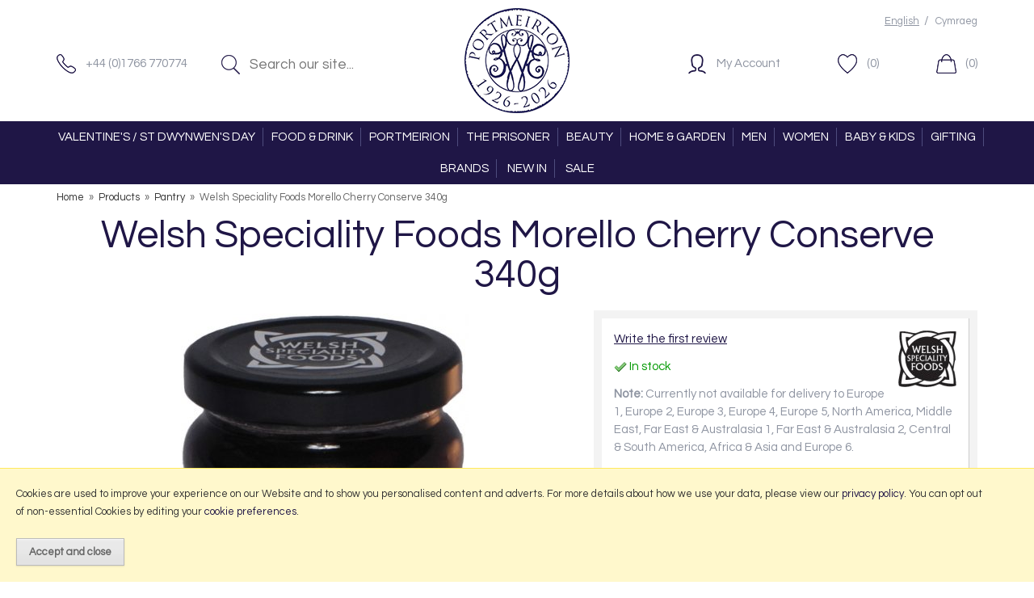

--- FILE ---
content_type: text/html; charset=UTF-8
request_url: https://www.portmeiriononline.co.uk/welsh-speciality-foods-morello-cherry-conserve-340g/p118785
body_size: 9915
content:
<!DOCTYPE html>
<html xmlns="http://www.w3.org/1999/xhtml" lang="en" xml:lang="en">
<head>
<title>Morello Cherry Conserve 340g | Buy Online Here - Portmeirion Online</title><meta name="description" content="Shop our range of sweet Food . Portmeirion Online &amp; Portmeirion Village Shops. Free UK Delivery." /><meta name="keywords" content="morello, cherry, conserve, 340g, cherry, conserve, cherry, jam, breakfast, jam, breakfast, welsh, speciality, food" /><meta http-equiv="Content-Type" content="text/html; charset=utf-8" /><meta name="viewport" content="width=device-width, maximum-scale=1.0" /><meta name="author" content="Portmeirion Online" /><meta name="csrf-token" content="e83af0f0ca159b80a108bdde24fe959d" /><meta name="google-site-verification" content="MpJVYBTNK8jvG6Xv4jW4UmHDxkQTwqp3ChUn-u0odlc" /><meta property="og:type" content="product" />
<meta property="og:title" content="Welsh Speciality Foods Morello Cherry Conserve 340g" />
<meta property="og:description" content="Welsh Speciality Foods Morello Cherry Conserve 340g
 
The wonderfully rich flavour of our Morello Cherry Conserve is achieved by using the whole fruit and as little else as possible. As an Extra Jam it contains a larger amount of fruit than standard... " />
<meta property="og:url" content="https://www.portmeiriononline.co.uk/welsh-speciality-foods-morello-cherry-conserve-340g/p118785" />
<meta property="og:site_name" content="Portmeirion Online" />
<meta property="og:price:amount" content="3.40" />
<meta property="og:price:currency" content="GBP" />
<meta property="og:availability" content="in stock" />
<meta property="og:brand" content="Welsh Speciality Foods " />
<meta property="og:image" content="https://www.portmeiriononline.co.uk/images/products/large/118785.jpg" />
<meta property="twitter:card" content="product" />
<meta property="twitter:title" content="Welsh Speciality Foods Morello Cherry Conserve 340g" />
<meta property="twitter:description" content="Welsh Speciality Foods Morello Cherry Conserve 340g
 
The wonderfully rich flavour of our Morello Cherry Conserve is achieved by using the whole fruit and as little else as possible. As an Extra Jam it contains a larger amount of fruit than standard... " />
<meta property="twitter:image" content="https://www.portmeiriononline.co.uk/images/products/large/118785.jpg?iconography=iconography" />
<meta property="twitter:label1" content="PRICE" />
<meta property="twitter:data1" content="3.40" />
<meta property="twitter:label2" content="AVAILABILITY" />
<meta property="twitter:data2" content="in stock" />
<meta property="twitter:site" content="Portmeirion Online" />
<meta property="twitter:domain" content="portmeiriononline.co.uk" />
<link rel="canonical" href="https://www.portmeiriononline.co.uk/welsh-speciality-foods-morello-cherry-conserve-340g/p118785" />
<link href="/cache/zone1.css?i=1749480378" rel="stylesheet" type="text/css"/><link rel="alternate stylesheet" type="text/css" media="all" href="/css/list.css" title="list" />
<link rel="apple-touch-icon" sizes="180x180" href="/icons/apple-touch-icon.png">
<link rel="icon" type="image/png" sizes="32x32" href="/icons/favicon-32x32.png">
<link rel="icon" type="image/png" sizes="16x16" href="/icons/favicon-16x16.png">
<link rel="manifest" href="/icons/manifest.json">
<link rel="mask-icon" href="/icons/safari-pinned-tab.svg" color="#e97a19">
<link rel="shortcut icon" href="/icons/favicon.ico">
<meta name="msapplication-config" content="/icons/browserconfig.xml">
<meta name="theme-color" content="#1f1646">
<link rel="search" type="application/opensearchdescription+xml" title="Search" href="/opensearch.xml" /><script> window.dataLayer = window.dataLayer || []; function gtag(){ dataLayer.push(arguments); } gtag('consent', 'default', { analytics_storage: 'denied', ad_storage: 'denied', ad_user_data: 'denied', ad_personalization: 'denied' }); </script><script async src="https://www.googletagmanager.com/gtag/js?id=G-SJQ6NXGVKZ"></script><script> window.dataLayer = window.dataLayer || []; function gtag(){dataLayer.push(arguments);} gtag('js', new Date()); gtag('consent', 'default', { ad_storage: 'denied', analytics_storage: 'denied' }); gtag('config', 'G-SJQ6NXGVKZ', { 'client_storage': 'none', 'anonymize_ip': true, 'user_id': '4882126893.1228245000' }); </script> <script> (function(i,s,o,g,r,a,m){i['GoogleAnalyticsObject']=r;i[r]=i[r]||function(){ (i[r].q=i[r].q||[]).push(arguments)},i[r].l=1*new Date();a=s.createElement(o), m=s.getElementsByTagName(o)[0];a.async=1;a.src=g;m.parentNode.insertBefore(a,m) })(window,document,'script','//www.google-analytics.com/analytics.js','ga'); ga('create', 'UA-5140714-1', 'auto', { 'anonymizeIp': true, 'storage': 'none', 'clientId': '4882126893.1228245000' }); ga('send', 'pageview'); </script> <script> function updateGoogleConsent() { gtag('consent', 'update', { analytics_storage: 'granted', ad_storage: 'granted', ad_user_data: 'granted', ad_personalization: 'granted' }); } </script> <script src="https://www.google.com/recaptcha/api.js?hl=en" type="text/javascript"></script>
</head>
<body id="product" class="offcanvasbody">
<a class="hide" href="#content" title="accessibility link" id="top">Skip to main content</a>
<div id="bodyinner" class="container-fluid clearfix">

<header class="container-fluid">

        
        <div id="header">

        	<div class="container">

                <div class="col-md-5 col-sm-5 topleft hidden-xs">
                    <div class="col-lg-5 col-md-6 col-sm-12" id="telephone"><a href="/contact-us"><span>+44 (0)1766 770774</span></a></div>
                    <div class="col-lg-7 col-md-6 col-sm-12 searchbox">
                        <div class="search" itemscope itemtype="http://schema.org/WebSite">
                            <meta itemprop="url" content="https://www.portmeiriononline.co.uk"/>
                            <form action="/search" method="post" itemprop="potentialAction" itemscope itemtype="http://schema.org/SearchAction">
                                <meta itemprop="target" content="https://www.portmeiriononline.co.uk/search/{q}"/>
                                <input class="submit mid" type="image" src="/images/btn_go.png" name="submit" alt="Search" title="Search" /> <input class="keyword mid required" name="q" type="text" placeholder="Search our site..." itemprop="query-input"/>
                            </form>
                        </div>
                    </div>
                </div>

                <div class="mobile-menu visible-xs">
                                            <button class="menu-icon navbar-toggle offcanvas-toggle"  data-toggle="offcanvas" data-target="#offcanvastarget"><img src="/images/threedot.png" alt="Mobile Menu"/></button>
                                    </div>

                <div class="col-md-2 col-xs-2">
                    <a class="logo" href="/"><img src="/images/logo.png" alt="Portmeirion Online" title="Portmeirion Online" /></a>
                </div>

                <div class="mobile-search visible-xs">
                    <a href="#" class="search-icon"><img src="/images/mobile-search.png" alt="Mobile Search"/></a>
                </div>

                                    <div class="mobile-basket visible-xs">
                        <a href="/shopping-basket"><img src="/images/shopping-bag.png" alt="Mobile Shopping Basket"/></a>
                    </div>
                
                                <div class="topright col-md-5 col-sm-5 hidden-print">
                    <div class="row hidden-xs">
                        <div class="topnavigation col-md-12">
                                                        <div class="right">
                                <a rel="nofollow" href="?language=EN" class="currency">English</a>&nbsp; /
                                <a rel="nofollow" href="?language=CY" >Cymraeg</a>
                            </div>
                                                                                </div>
                    </div>
                    <div class="row hidden-xs basketlinks">
                        <div class="col-md-6 col-sm-8" id="myaccountlink"><a href="/my-account"><span>My Account</span></a></div>
                        <div class="col-md-3 hidden-sm" id="wishlistummary"><a href="/my-wishlist"><span>(0)</span></a></div>
                        <div class="col-md-3 col-sm-4" id="basketsummary"><a href="/shopping-basket" class="basket"><span>(0)</span></a></div>                    </div>
                </div>
                
          </div>
      </div>

      <nav class="tabs offcanvastabs navbar-offcanvas hidden-print" id="offcanvastarget">
      		<div class="container">
                <span id="menu-title" class="hidden-xs">Menu</span>
                <a href="#" id="menu-icon" class="hidden-xs"></a>
                    <a href="#" class="closeoffcanvas visible-xs"><img src="/images/icon_close.png" alt="Close"></a>    <ul id="tabwrap" class="offcanvasnavwrap">
        <li class="visible-xs "><a class="toplevelcat" href="/">HOME</a></li>

        <li><a href="/valentines-st-dwynwens-day/c1861" class="toplevelcat offcanvassubitems">VALENTINE'S / ST DWYNWEN'S DAY</a><ul class="widemenu offcanvasmenusection"><li class="col-sm-3 col-md-2 hidden-xs menucategoryimage"><img title="VALENTINE'S / ST DWYNWEN'S DAY" alt="VALENTINE'S / ST DWYNWEN'S DAY" src="/images/categories/1861.jpg" /></li><li class="col-sm-3 col-md-2"><em class="hidden-xs">View by category:</em> <br class="hidden-xs"/><a href="/dydd-santes-dwynwen-valentines-day/gifts-for-her/c1862" class="mainoption">Gifts For Her</a><a href="/dydd-santes-dwynwen-valentines-day/gifts-for-him/c1863" class="mainoption">Gifts For Him</a><a href="/valentines-day/romantic-getaways-meals/c1864" class="mainoption">Romantic Getaways &amp; Meals</a><a href="/dydd-santes-dwynwen-valentines-day/novelty-gifts/c1866" class="mainoption">Novelty Gifts</a><a class="all mainoption" href="/valentines-st-dwynwens-day/c1861-all">All VALENTINE'S / ST DWYNWEN'S DAY</a></li>                            <li class="col-sm-3 col-md-2 hidden-xs hidden-sm">
                                <div class="productframe">
                                    <div class="featimage">
                                        <a href="/melin-tregwynt-vintage-star-jemima-double-240x200cm/p122382" class="thumbimagewrap" style="max-width: 120px; min-height: 120px;"><img src="/images/products/small/122382.jpg" alt="Melin Tregwynt Vintage Star Jemima Double 240x200cm" title="Melin Tregwynt Vintage Star Jemima Double 240x200cm" style="max-width: 100%; max-height: 120px;"  class="thumb1" /><img src="/images/products/small/122382b.jpg" alt="Melin Tregwynt Vintage Star Jemima Double 240x200cm" title="Melin Tregwynt Vintage Star Jemima Double 240x200cm" style="max-width: 100%; max-height: 120px;"  class="thumb2" /></a>                                    </div>
                                    <div class="name">
                                        <a href="/melin-tregwynt-vintage-star-jemima-double-240x200cm/p122382">Melin Tregwynt Vintage Star Jemima Double 240x200cm</a>
                                        <span class="price"><span>&pound;360.00</span></span>
                                    </div>
                                </div>
                            </li>
                                                    <li class="col-sm-3 col-md-2 hidden-xs hidden-sm">
                                <div class="productframe">
                                    <div class="featimage">
                                        <a href="/loccitane-almond-body-care-collection/p137827" class="thumbimagewrap" style="max-width: 120px; min-height: 120px;"><img src="/images/products/small/137827.jpg" alt="L'Occitane Almond Body Care Collection" title="L'Occitane Almond Body Care Collection" style="max-width: 100%; max-height: 120px;"  class="thumb1" /><img src="/images/products/small/137827b.jpg" alt="L'Occitane Almond Body Care Collection" title="L'Occitane Almond Body Care Collection" style="max-width: 100%; max-height: 120px;"  class="thumb2" /></a>                                    </div>
                                    <div class="name">
                                        <a href="/loccitane-almond-body-care-collection/p137827">L'Occitane Almond Body Care Collection</a>
                                        <span class="price"><span>&pound;69.95</span></span>
                                    </div>
                                </div>
                            </li>
                                                    <li class="col-sm-3 col-md-2 hidden-xs hidden-sm">
                                <div class="productframe">
                                    <div class="featimage">
                                        <a href="/sara-miller-hanging-charm-gold-beige-leather-strap-watch/p104664" class="thumbimagewrap" style="max-width: 120px; min-height: 120px;"><img src="/images/products/small/104664.jpg" alt="Sara Miller Hanging Charm Gold Beige Leather Strap Watch" title="Sara Miller Hanging Charm Gold Beige Leather Strap Watch" style="max-width: 100%; max-height: 120px;"  class="thumb1" /><img src="/images/products/small/104664b.jpg" alt="Sara Miller Hanging Charm Gold Beige Leather Strap Watch" title="Sara Miller Hanging Charm Gold Beige Leather Strap Watch" style="max-width: 100%; max-height: 120px;"  class="thumb2" /></a>                                    </div>
                                    <div class="name">
                                        <a href="/sara-miller-hanging-charm-gold-beige-leather-strap-watch/p104664">Sara Miller Hanging Charm Gold Beige Leather Strap Watch</a>
                                        <span class="price"><span>&pound;80.00</span></span>
                                    </div>
                                </div>
                            </li>
                        </ul></li><li><a href="/food-drink/c2352" class="toplevelcat offcanvassubitems">FOOD & DRINK</a><ul class="widemenu offcanvasmenusection"><li class="col-sm-3 col-md-2 hidden-xs menucategoryimage"><img title="FOOD & DRINK" alt="FOOD & DRINK" src="/images/categories/2352.jpg" /></li><li class="col-sm-3 col-md-2"><em class="hidden-xs">View by category:</em> <br class="hidden-xs"/><a href="/food-drink/alcohol/c2353" class="mainoption">Alcohol</a><a href="/food-drink/biscuits/c2355" class="mainoption">Biscuits</a><a href="/food-drink/chocolate/c2354" class="mainoption">Chocolate</a><a href="/food-drink/chutneys-pickles/c2357" class="mainoption">Chutneys &amp; Pickles</a><a href="/food-drink/fudge-confectionary/c2356" class="mainoption">Fudge &amp; Confectionary</a></li><li class="col-sm-3 col-md-2"><span class="hidden-xs">&nbsp;<br/></span><a href="/food-drink/jam-marmalade-sweet-preserves/c2358" class="mainoption">Jam, Marmalade &amp; Sweet Preserves</a><a href="/food-drink/mustard-table-sauces/c2359" class="mainoption">Mustard &amp; Table Sauces</a><a href="/food-drink/oil-vinegars/c2360" class="mainoption">Oil &amp; Vinegars</a><a href="/food-drink/pannetone/c2361" class="mainoption">Pannetone</a><a href="/food-drink/pasta-sauces/c2362" class="mainoption">Pasta &amp; Sauces</a></li><li class="col-sm-3 col-md-2"><span class="hidden-xs">&nbsp;<br/></span><a href="/food-drink/salt-pepper-seasonings/c2363" class="mainoption">Salt &amp; Pepper / Seasonings</a><a href="/food-drink/savoury-snacks-pantry/c2364" class="mainoption">Savoury Snacks / Pantry</a><a href="/food-drink/tea-coffee-hot-chocolate/c2365" class="mainoption">Tea, Coffee, Hot Chocolate</a><a class="all mainoption" href="/food-drink/c2352-all">All FOOD & DRINK</a></li></ul></li><li><a href="/portmeirion/c141" class="toplevelcat offcanvassubitems">PORTMEIRION</a><ul class="widemenu offcanvasmenusection"><li class="col-sm-3 col-md-2 hidden-xs menucategoryimage"><img title="PORTMEIRION" alt="PORTMEIRION" src="/images/categories/141.jpg" /></li><li class="col-sm-3 col-md-2"><em class="hidden-xs">View by category:</em> <br class="hidden-xs"/><a href="/portmeirion/portmeirion-pottery/c2382" class="mainoption">Portmeirion Pottery</a><a href="/portmeirion/beer-wine-champagne-spirits/c1609" class="mainoption">Beer, Wine, Champagne &amp; Spirits</a></li><li class="col-sm-3 col-md-2"><span class="hidden-xs">&nbsp;<br/></span><a href="/portmeirion/books-cds-dvds/c431" class="mainoption">Books, CDs, DVDs</a><a href="/portmeirion/candles-home-fragrance/c499" class="mainoption">Candles &amp; Home Fragrance</a><a href="/portmeirion/clothing/c1463" class="mainoption">Clothing</a><a href="/portmeirion/gift-vouchers/c319" class="mainoption">Gift Vouchers</a><a href="/portmeirion/hampers/c2015" class="mainoption">Hampers</a><a href="/portmeirion/home/c1948" class="mainoption">Home</a></li><li class="col-sm-3 col-md-2"><span class="hidden-xs">&nbsp;<br/></span><a href="/portmeirion/pantry/c333" class="mainoption">Pantry</a><a href="/portmeirion/souvenirs/c49" class="mainoption">Souvenirs</a><a class="all mainoption" href="/portmeirion/c141-all">All PORTMEIRION</a></li></ul></li><li><a href="/the-prisoner/c140" class="toplevelcat offcanvassubitems">THE PRISONER</a><ul class="widemenu offcanvasmenusection"><li class="col-sm-3 col-md-2 hidden-xs menucategoryimage"><img title="THE PRISONER" alt="THE PRISONER" src="/images/categories/140.jpg" /></li><li class="col-sm-3 col-md-2"><em class="hidden-xs">View by category:</em> <br class="hidden-xs"/><a href="/the-prisoner/books-cds-dvds/c112" class="mainoption">Books, CDs, DVDs</a><a href="/the-prisoner/clothing/c85" class="mainoption">Clothing</a></li><li class="col-sm-3 col-md-2"><span class="hidden-xs">&nbsp;<br/></span><a href="/the-prisoner/merchandise/c113" class="mainoption">Merchandise</a><a href="/the-prisoner/prints/c1273" class="mainoption">Prints</a><a class="all mainoption" href="/the-prisoner/c140-all">All THE PRISONER</a></li><li class="hidden-xs hidden-sm col-sm-6 menubannerimage"><img title="THE PRISONER" alt="THE PRISONER" src="/images/categories/140_menu.jpg" /></li></ul></li><li><a href="/beauty/c138" class="toplevelcat offcanvassubitems">BEAUTY</a><ul class="widemenu offcanvasmenusection"><li class="col-sm-3 col-md-2 hidden-xs menucategoryimage"><img title="BEAUTY" alt="BEAUTY" src="/images/categories/138.jpg" /></li><li class="col-sm-3 col-md-2"><em class="hidden-xs">View by category:</em> <br class="hidden-xs"/><a href="/beauty/bath-body/c602" class="mainoption">Bath &amp; Body</a><a href="/beauty/face-skincare/c2020" class="mainoption">Face Skincare</a><a href="/beauty/haircare-styling/c2021" class="mainoption">Haircare &amp; Styling</a></li><li class="col-sm-3 col-md-2"><span class="hidden-xs">&nbsp;<br/></span><a href="/beauty/fragrance/c2019" class="mainoption">Fragrance</a><a href="/beauty/wellness-pampering/c2030" class="mainoption">Wellness &amp; Pampering</a></li><li class="col-sm-3 col-md-2"><span class="hidden-xs">&nbsp;<br/></span><a href="/beauty/wash-bags-accessories-/c2050" class="mainoption">Wash Bags &amp; Accessories </a><a href="/beauty/first-aid-plasters-tissues/c1824" class="mainoption">First Aid, Plasters &amp; Tissues</a><a href="/beauty/gift-sets/c671" class="mainoption">Gift Sets</a></li><li class="col-sm-3 col-md-2"><span class="hidden-xs">&nbsp;<br/></span><a href="/beauty/mens-grooming-skincare/c237" class="mainoption">Men's Grooming &amp; Skincare</a><a class="all mainoption" href="/beauty/c138-all">All BEAUTY</a></li>                            <li class="col-sm-3 col-md-2 hidden-xs hidden-sm">
                                <div class="productframe">
                                    <div class="featimage">
                                        <a href="/loccitane-almond-body-care-collection/p137827" class="thumbimagewrap" style="max-width: 120px; min-height: 120px;"><img src="/images/products/small/137827.jpg" alt="L'Occitane Almond Body Care Collection" title="L'Occitane Almond Body Care Collection" style="max-width: 100%; max-height: 120px;"  class="thumb1" /><img src="/images/products/small/137827b.jpg" alt="L'Occitane Almond Body Care Collection" title="L'Occitane Almond Body Care Collection" style="max-width: 100%; max-height: 120px;"  class="thumb2" /></a>                                    </div>
                                    <div class="name">
                                        <a href="/loccitane-almond-body-care-collection/p137827">L'Occitane Almond Body Care Collection</a>
                                        <span class="price"><span>&pound;69.95</span></span>
                                    </div>
                                </div>
                            </li>
                        </ul></li><li><a href="/home-garden/c136" class="toplevelcat offcanvassubitems">HOME & GARDEN</a><ul class="widemenu offcanvasmenusection"><li class="col-sm-3 col-md-2 hidden-xs menucategoryimage"><img title="HOME & GARDEN" alt="HOME & GARDEN" src="/images/categories/136.jpg" /></li><li class="col-sm-3 col-md-2"><em class="hidden-xs">View by category:</em> <br class="hidden-xs"/><a href="/home/kitchen-dining/c2113" class="mainoption">Kitchen &amp; Dining</a><a href="/home/bedroom/c283" class="mainoption">Bedroom</a><a href="/home/bathroom/c1455" class="mainoption">Bathroom</a><a href="/home/clocks/c623" class="mainoption">Clocks</a><a href="/home/lighting/c878" class="mainoption">Lighting</a><a href="/home/electricals/c534" class="mainoption">Electricals</a></li><li class="col-sm-3 col-md-2"><span class="hidden-xs">&nbsp;<br/></span><a href="/home/furniture/c35" class="mainoption">Furniture</a><a href="/home-garden/garden-outdoor/c696" class="mainoption">Garden &amp; Outdoor</a><a href="/home/utility-room-/c349" class="mainoption">Utility Room </a><a href="/home/home-accessories/c642" class="mainoption">Home Accessories</a><a href="/home/soft-furnishings/c1466" class="mainoption">Soft Furnishings</a><a href="/home/pet-care/c815" class="mainoption">Pet Care</a></li><li class="col-sm-3 col-md-2"><span class="hidden-xs">&nbsp;<br/></span><a href="/home/books-games-puzzles/c199" class="mainoption">Books, Games &amp; Puzzles</a><a href="/home/stationery/c507" class="mainoption">Stationery</a><a class="all mainoption" href="/home-garden/c136-all">All HOME & GARDEN</a></li>                            <li class="col-sm-3 col-md-2 hidden-xs hidden-sm">
                                <div class="productframe">
                                    <div class="featimage">
                                        <a href="/melin-tregwynt-vintage-star-jemima-double-240x200cm/p122382" class="thumbimagewrap" style="max-width: 120px; min-height: 120px;"><img src="/images/products/small/122382.jpg" alt="Melin Tregwynt Vintage Star Jemima Double 240x200cm" title="Melin Tregwynt Vintage Star Jemima Double 240x200cm" style="max-width: 100%; max-height: 120px;"  class="thumb1" /><img src="/images/products/small/122382b.jpg" alt="Melin Tregwynt Vintage Star Jemima Double 240x200cm" title="Melin Tregwynt Vintage Star Jemima Double 240x200cm" style="max-width: 100%; max-height: 120px;"  class="thumb2" /></a>                                    </div>
                                    <div class="name">
                                        <a href="/melin-tregwynt-vintage-star-jemima-double-240x200cm/p122382">Melin Tregwynt Vintage Star Jemima Double 240x200cm</a>
                                        <span class="price"><span>&pound;360.00</span></span>
                                    </div>
                                </div>
                            </li>
                        </ul></li><li><a href="/men/c2323" class="toplevelcat offcanvassubitems">MEN</a><ul class="widemenu offcanvasmenusection"><li class="col-sm-3 col-md-2 hidden-xs menucategoryimage"><img title="MEN" alt="MEN" src="/images/categories/2323.jpg" /></li><li class="col-sm-3 col-md-2"><em class="hidden-xs">View by category:</em> <br class="hidden-xs"/><a href="/men/bags/c2332" class="mainoption">Bags</a><a href="/men/belts/c2333" class="mainoption">Belts</a><a href="/men/glasses/c2372" class="mainoption">Glasses</a><a href="/men/hats-scarves-gloves/c2336" class="mainoption">Hats, Scarves &amp; Gloves</a><a href="/men/wallets-keyrings/c2375" class="mainoption">Wallets &amp; Keyrings</a><a class="all mainoption" href="/men/c2323-all">All MEN</a></li></ul></li><li><a href="/women/c2322" class="toplevelcat offcanvassubitems">WOMEN</a><ul class="widemenu offcanvasmenusection"><li class="col-sm-3 col-md-2 hidden-xs menucategoryimage"><img title="WOMEN" alt="WOMEN" src="/images/categories/2322.jpg" /></li><li class="col-sm-3 col-md-2"><em class="hidden-xs">View by category:</em> <br class="hidden-xs"/><a href="/women/bags/c2325" class="mainoption">Bags</a><a href="/women/belts/c2329" class="mainoption">Belts</a></li><li class="col-sm-3 col-md-2"><span class="hidden-xs">&nbsp;<br/></span><a href="/women/clothing/c2331" class="mainoption">Clothing</a><a href="/women/glasses/c2326" class="mainoption">Glasses</a><a href="/women/hats-scarves-gloves/c2330" class="mainoption">Hats, Scarves &amp; Gloves</a><a href="/women/jewellery-watches/c2324" class="mainoption">Jewellery &amp; Watches</a><a href="/women/luggage-travel/c2379" class="mainoption">Luggage &amp; Travel</a><a href="/women/phone-cases-chains/c2374" class="mainoption">Phone Cases / Chains</a></li><li class="col-sm-3 col-md-2"><span class="hidden-xs">&nbsp;<br/></span><a href="/women/purses-keyrings/c2373" class="mainoption">Purses &amp; Keyrings</a><a href="/women/socks/c2327" class="mainoption">Socks</a><a class="all mainoption" href="/women/c2322-all">All WOMEN</a></li></ul></li><li><a href="/baby-kids/c572" class="toplevelcat offcanvassubitems">BABY & KIDS</a><ul class="widemenu offcanvasmenusection"><li class="col-sm-3 col-md-2"><em class="hidden-xs">View by category:</em> <br class="hidden-xs"/><a href="/baby-kids/baby/c2053" class="mainoption">BABY</a></li><li class="col-sm-3 col-md-2"><span class="hidden-xs">&nbsp;<br/></span><a href="/baby-kids/kids/c2083" class="mainoption">KIDS</a><a class="all mainoption" href="/baby-kids/c572-all">All BABY & KIDS</a></li></ul></li><li><a href="/gifting/c2092" class="toplevelcat offcanvassubitems">GIFTING</a><ul class="widemenu offcanvasmenusection"><li class="col-sm-3 col-md-2 hidden-xs menucategoryimage"><img title="GIFTING" alt="GIFTING" src="/images/categories/2092.jpg" /></li><li class="col-sm-3 col-md-2"><em class="hidden-xs">View by category:</em> <br class="hidden-xs"/><a href="/gifting/jewellery/c2310" class="mainoption">Jewellery</a><a href="/gifting/new-baby-christening-gifts/c2093" class="mainoption">New Baby / Christening Gifts</a><a href="/gifting/new-home-gifts/c2094" class="mainoption">New Home Gifts</a><a href="/gifting/wedding-gifts/c2095" class="mainoption">Wedding Gifts</a><a href="/gifting/greetings-cards/c2096" class="mainoption">Greetings Cards</a></li><li class="col-sm-3 col-md-2"><span class="hidden-xs">&nbsp;<br/></span><a href="/gifting/gift-wrap/c2097" class="mainoption">Gift Wrap</a><a href="/gifting/gift-bags-boxes/c2099" class="mainoption">Gift Bags / Boxes</a><a href="/gifting/hampers/c2272" class="mainoption">Hampers</a><a class="all mainoption" href="/gifting/c2092-all">All GIFTING</a></li>                            <li class="col-sm-3 col-md-2 hidden-xs hidden-sm">
                                <div class="productframe">
                                    <div class="featimage">
                                        <a href="/sara-miller-hanging-charm-gold-beige-leather-strap-watch/p104664" class="thumbimagewrap" style="max-width: 120px; min-height: 120px;"><img src="/images/products/small/104664.jpg" alt="Sara Miller Hanging Charm Gold Beige Leather Strap Watch" title="Sara Miller Hanging Charm Gold Beige Leather Strap Watch" style="max-width: 100%; max-height: 120px;"  class="thumb1" /><img src="/images/products/small/104664b.jpg" alt="Sara Miller Hanging Charm Gold Beige Leather Strap Watch" title="Sara Miller Hanging Charm Gold Beige Leather Strap Watch" style="max-width: 100%; max-height: 120px;"  class="thumb2" /></a>                                    </div>
                                    <div class="name">
                                        <a href="/sara-miller-hanging-charm-gold-beige-leather-strap-watch/p104664">Sara Miller Hanging Charm Gold Beige Leather Strap Watch</a>
                                        <span class="price"><span>&pound;80.00</span></span>
                                    </div>
                                </div>
                            </li>
                        </ul></li><li class="hidden-sm"><a href="/brands" class="toplevelcat">BRANDS</a></li>
        
                <li class=""><a class="toplevelcat" href="/new-products">NEW IN</a></li>
                                        <li class=""><a class="toplevelcat" href="/offer-products">SALE</a></li>
                
            </ul>
            </div>
      </nav>

      <div class="mobile-search-container searchbox hidden-lg hidden-md hidden-sm">
          <div class="search" itemscope itemtype="http://schema.org/WebSite">
            <meta itemprop="url" content="https://www.portmeiriononline.co.uk"/>
                <form action="/search" method="post" itemprop="potentialAction" itemscope itemtype="http://schema.org/SearchAction">
                    <meta itemprop="target" content="https://www.portmeiriononline.co.uk/search/{q}"/>
                    <input class="keyword mid required" name="q" type="text" placeholder="Search our site..." itemprop="query-input"/> <input type="image" src="/images/btn_go.png" name="submit" class="mid submit" alt="Search" title="Search" />
                </form>
          </div>
      </div>

</header>

    
<section class="container"><div class="pagewrap"><div id="breadcrumb" itemscope itemtype="http://schema.org/BreadcrumbList">
    <span itemprop="itemListElement" itemscope itemtype="http://schema.org/ListItem"><a itemprop="item" href="/"><span itemprop="name">Home</span><meta itemprop="position" content="1"/></a> &nbsp;&raquo;&nbsp; </span><span itemprop="itemListElement" itemscope itemtype="http://schema.org/ListItem"><a itemprop="item" href="/categories"><span itemprop="name">Products</span><meta itemprop="position" content="2"/></a> &nbsp;&raquo;&nbsp; </span><span itemprop="itemListElement" itemscope itemtype="http://schema.org/ListItem"><a itemprop="item" href="/welsh-interests/pantry/c1773"><span itemprop="name">Pantry</span><meta itemprop="position" content="3"/></a> &nbsp;&raquo;&nbsp; </span><span itemprop="itemListElement" itemscope itemtype="http://schema.org/ListItem"><span itemprop="name">Welsh Speciality Foods Morello Cherry Conserve 340g</span><meta itemprop="position" content="4"/></span></div><div id="main-body">
    <div id="content">
                <div class="page fullwidth">
            <div class="article-text">

                
                <div itemscope itemtype="http://schema.org/Product" class="clear">
                    <h1 itemprop="name">Welsh Speciality Foods Morello Cherry Conserve 340g</h1>
                    <div class="pagecontainer">

                        <div class="row">

                            <div class="nopadding col-sm-6 col-md-7">
                                <div id="prodpics"><div id="mainImageHolder" style="height: 640px;"><div class="mobilescrollfix"></div><img id="zoom_01" src="/images/products/standard/118785.jpg" data-zoom-image="/images/products/large/118785.jpg" alt="Welsh Speciality Foods Morello Cherry Conserve 340g" /></div><div id="thumbs"><a data-image="/images/products/standard/118785.jpg" data-zoom-image="/images/products/large/118785.jpg"></a></div><p class="note clear text-center hidden-xs">Click on image to enlarge</p></div>                            </div>

                            <div class="nopadding col-sm-6 col-md-5">
                                
<div id="productrightbox">

    <div id="productintro"><div class="brandlogo" itemprop="brand" content="Welsh Speciality Foods "><img src="/images/brands/brand204.jpg" alt="Welsh Speciality Foods " /></div><p><a href="/product/review/118785" rel="nofollow" class="fancyframe iframe">Write the first review</a></p><p class="green"><img src="/images/tick.gif" alt="in stock"  class="absmiddle"/> In stock</p><p><strong>Note:</strong> Currently not available for delivery to Europe 1, Europe 2, Europe 3, Europe 4, Europe 5, North America, Middle East, Far East & Australasia 1, Far East & Australasia 2, Central & South America, Africa & Asia and Europe 6.</p></div><form id="variantswrap"><p id="variantcode">Item: 9000002098</p><input type="hidden" name="variant1" value="" /><input type="hidden" name="variant2" value="" /><input type="hidden" name="variant3" value="" /></form><form class="addtobasket " action="https://https://www.portmeiriononline.co.uk/shopping-basket" method="post" onsubmit="return false;"><div id="varianttext"><span>&pound;3.40</span></div><input type="hidden" name="prodid" id="prodid" value="118785" /><input type="hidden" name="variant" id="variant" value="9000002098" /><p class="clear"></p><div class="promotion"><div class="promotiontext"><h3>Free standard delivery on UK orders over £50</h3><p></p></div></div><input type="submit" value="add to basket" class="inputbutton biginputbutton actionbutton" /><a href="/login" rel="nofollow" class="inputbutton smallbutton">add to wish list</a><div class="qtywrapouter"><label for="quantity">Quantity:</label><div class="qtywrap"><input type="text" name="quantity" id="quantity" class="textfield qty" value="1" onkeyup="getVariant();"/><img src="/images/qtyup.png" class="qtyup" alt="up" rel="quantity" /><img src="/images/qtydown.png" class="qtydown" alt="down" rel="quantity" /></div></div><p class="clear">&nbsp;</p><h5>You may also need:</h5><div class="linkedprod"><img src="/images/products/thumbs/115203.jpg" class="linkedprodimage" alt="Welsh Speciality Foods Strawberry Conserve 340g" /><div class="right"><label><span>1 x </span> &nbsp; <input class="right" type="checkbox" name="9000002102" value="1" /></label></div><div class="linkedprodtext"><strong><a href="/welsh-speciality-foods-strawberry-conserve-340g/p115203">Welsh Speciality Foods Strawberry Conserve 340g</a></strong><br/><span class="price red"><span>&pound;3.40</span></span></div></div><div class="linkedprod"><img src="/images/products/thumbs/118787.jpg" class="linkedprodimage" alt="Welsh Speciality Foods Rhubarb & Ginger Conserve 340g" /><div class="right"><label><span>1 x </span> &nbsp; <input class="right" type="checkbox" name="9000002083" value="1" /></label></div><div class="linkedprodtext"><strong><a href="/welsh-speciality-foods-rhubarb-ginger-conserve-340g/p118787">Welsh Speciality Foods Rhubarb & Ginger Conserve 340g</a></strong><br/><span class="price red"><span>&pound;3.40</span></span></div></div><input type="hidden" name="update" value="extras" /><input type="hidden" name="delete" value="" /><input type="submit" value="add to basket" class="right inputbutton actionbutton" /></form>
</div>
<div id="socialmedia" class="hidden-xs">
        <div id="pinit">
            <a href="https://www.pinterest.com/pin/create/button/?url=http%3A%2F%2Fwww.portmeiriononline.co.uk%2Fwelsh-speciality-foods-morello-cherry-conserve-340g%2Fp118785&media=http%3A%2F%2Fwww.portmeiriononline.co.uk%2Fimages%2Fproducts%2Flarge%2F118785.jpg&description=Welsh+Speciality+Foods+Morello+Cherry+Conserve+340g" data-pin-do="buttonPin" data-pin-config="beside"><img src="//assets.pinterest.com/images/pidgets/pinit_fg_en_rect_gray_20.png" alt="pinterest" /></a>
            <script type="text/javascript" async src="//assets.pinterest.com/js/pinit.js"></script>
        </div>
        <div id="plusone">
            <div class="g-plusone" data-size="medium" data-annotation="none"></div>
        </div>
        <div id="tweet">
            <a href="https://twitter.com/share" class="twitter-share-button" data-count="none">Tweet</a>
            <script>!function(d,s,id){var js,fjs=d.getElementsByTagName(s)[0];if(!d.getElementById(id)){js=d.createElement(s);js.id=id;js.src="//platform.twitter.com/widgets.js";fjs.parentNode.insertBefore(js,fjs);}}(document,"script","twitter-wjs");</script>
        </div>
        <div id="like">
            <iframe src="https://www.facebook.com/plugins/like.php?href=http%3A%2F%2Fwww.portmeiriononline.co.uk%2Fwelsh-speciality-foods-morello-cherry-conserve-340g%2Fp118785&amp;send=false&amp;layout=button&amp;width=100&amp;show_faces=false&amp;action=like&amp;colorscheme=light&amp;font&amp;height=25" scrolling="no" frameborder="0" style="border:none; overflow:hidden; width:100px; height:25px;" allowTransparency="true"></iframe>
        </div>
    </div>                            </div>

                        </div>

                        <div class="row">
                                <div id="productdescriptionwrap">
        <div id="productdescription">
            <h2>Product Description</h2>
            <p><strong>Welsh Speciality Foods Morello Cherry Conserve 340g</strong></p>
<p>&nbsp;</p>
<p>The wonderfully rich flavour of our Morello Cherry Conserve is achieved by using the whole fruit and as little else as possible. As an Extra Jam it contains a larger amount of fruit than standard jam. It is still made to a family recipe in classical copper bottomed pans.</p>
<p><span><span>As an&nbsp;</span><em>Extra Jam</em><span>&nbsp;our&nbsp;Morello Cherry Conserve&nbsp;contains more fruit and more flavour.</span></span></p>
<p>&nbsp;</p>
<div class="page" title="Page 1">
<div class="layoutArea">
<div class="column">
<p><span>Ingredients: sugar, Morello cherries, gelling agent: fruit pectin, citric acid. </span></p>
<p><span>Prepared with 45g of </span><span>fruit per 100g. Total sugar content 67g per 100g. </span></p>
<p><span>This product may contain fruit stones.&nbsp;</span></p>
</div>
</div>
</div>            <p class="clear hidden-xs"><a href="/welsh-interests/pantry/c1773">View other products in Pantry &raquo; </a></p>        </div>
    </div>
                        </div>

                        <div class="row">
                            <div class="prodtabs">
	<a id="prodtabs"></a>

    <!-- tabs -->
    <ul class="tabnav hidden-xs">
		        								                                        		            </ul>

    
    
                        
    
	
</div>                        </div>

                        <div class="row">
                            <div id="highlightswrap"><div id="highlights"><div class="collect col-sm-6 col-md-4"><h5>Collect in Store</h5><p>This item is available for collection.</p></div><div class="van col-sm-6 col-md-4"><h5>Home Delivery</h5><p>UK mainland delivery from &pound;4.95</p><p><a href="/product/delivery/118785" rel="nofollow" class="inputbutton smallbutton fancyframesmall iframe">check delivery cost</a></p></div><div class="youcanalso col-sm-6 col-md-4"><h5>You Can Also...</h5><p>Get help, write a review or share this product...</p><a href="/product/enquire/118785" rel="nofollow" class="inputbutton smallbutton fancyframe iframe">ask a question</a><a href="/product/review/118785" rel="nofollow" class="inputbutton smallbutton fancyframe iframe">write a review</a><a href="javascript:window.print()" class="inputbutton smallbutton">print this page</a></div></div></div>                        </div>

                        <div class="row">
                            <div class="alsolike"><h3>People who bought this also bought...</h3>            <div class="productfeat col-lg-2 col-sm-4 col-xs-6">
                <div class="featimage">
                    <a href="/welsh-speciality-foods-sweet-plum-chutney-311g/p118794" class="thumbimagewrap" style="max-width: 140px; min-height: 140px;"><img src="/images/products/small/118794.jpg" alt="Welsh Speciality Foods Sweet Plum Chutney 311g" title="Welsh Speciality Foods Sweet Plum Chutney 311g" style="max-width: 100%; max-height: 140px;"  /></a>                </div>
                <div class="name">
                    <a href="/welsh-speciality-foods-sweet-plum-chutney-311g/p118794">Welsh Speciality Foods Sweet Plum Chutney 311g</a><br/>
                    <span class="price"><span>&pound;3.40</span></span>
                </div>
            </div>
                        <div class="productfeat col-lg-2 col-sm-4 col-xs-6">
                <div class="featimage">
                    <a href="/welsh-speciality-foods-beetroot-chutney-305g/p118791" class="thumbimagewrap" style="max-width: 140px; min-height: 140px;"><img src="/images/products/small/118791.jpg" alt="Welsh Speciality Foods Beetroot Chutney 305g" title="Welsh Speciality Foods Beetroot Chutney 305g" style="max-width: 100%; max-height: 140px;"  /></a>                </div>
                <div class="name">
                    <a href="/welsh-speciality-foods-beetroot-chutney-305g/p118791">Welsh Speciality Foods Beetroot Chutney 305g</a><br/>
                    <span class="price"><span>&pound;3.20</span></span>
                </div>
            </div>
            <hr class="clearempty visible-xs" />            <div class="productfeat col-lg-2 col-sm-4 col-xs-6">
                <div class="featimage">
                    <a href="/welsh-speciality-foods-chilli-jelly-200g/p118797" class="thumbimagewrap" style="max-width: 140px; min-height: 140px;"><img src="/images/products/small/118797.jpg" alt="Welsh Speciality Foods Chilli Jelly 200g" title="Welsh Speciality Foods Chilli Jelly 200g" style="max-width: 100%; max-height: 140px;"  /></a>                </div>
                <div class="name">
                    <a href="/welsh-speciality-foods-chilli-jelly-200g/p118797">Welsh Speciality Foods Chilli Jelly 200g</a><br/>
                    <span class="price"><span>&pound;2.50</span></span>
                </div>
            </div>
            <hr class="clearempty visible-sm visible-md" />            <div class="productfeat col-lg-2 col-sm-4 col-xs-6">
                <div class="featimage">
                    <a href="/welsh-speciality-foods-lemon-honey-marmalade-340g/p118777" class="thumbimagewrap" style="max-width: 140px; min-height: 140px;"><img src="/images/products/small/118777.jpg" alt="Welsh Speciality Foods Lemon &amp; Honey Marmalade 340g" title="Welsh Speciality Foods Lemon &amp; Honey Marmalade 340g" style="max-width: 100%; max-height: 140px;"  /></a>                </div>
                <div class="name">
                    <a href="/welsh-speciality-foods-lemon-honey-marmalade-340g/p118777">Welsh Speciality Foods Lemon &amp; Honey Marmalade 340g</a><br/>
                    <span class="price"><span>&pound;3.20</span></span>
                </div>
            </div>
            <hr class="clearempty visible-xs" />            <div class="productfeat col-lg-2 col-sm-4 col-xs-6">
                <div class="featimage">
                    <a href="/welsh-speciality-foods-rhubarb-ginger-conserve-340g/p118787" class="thumbimagewrap" style="max-width: 140px; min-height: 140px;"><img src="/images/products/small/118787.jpg" alt="Welsh Speciality Foods Rhubarb &amp; Ginger Conserve 340g" title="Welsh Speciality Foods Rhubarb &amp; Ginger Conserve 340g" style="max-width: 100%; max-height: 140px;"  /></a>                </div>
                <div class="name">
                    <a href="/welsh-speciality-foods-rhubarb-ginger-conserve-340g/p118787">Welsh Speciality Foods Rhubarb &amp; Ginger Conserve 340g</a><br/>
                    <span class="price"><span>&pound;3.40</span></span>
                </div>
            </div>
                        <div class="productfeat col-lg-2 col-sm-4 col-xs-6">
                <div class="featimage">
                    <a href="/welsh-speciality-foods-sweet-mint-jelly-227g/p118799" class="thumbimagewrap" style="max-width: 140px; min-height: 140px;"><img src="/images/products/small/118799.jpg" alt="Welsh Speciality Foods Sweet Mint Jelly 227g" title="Welsh Speciality Foods Sweet Mint Jelly 227g" style="max-width: 100%; max-height: 140px;"  /></a>                </div>
                <div class="name">
                    <a href="/welsh-speciality-foods-sweet-mint-jelly-227g/p118799">Welsh Speciality Foods Sweet Mint Jelly 227g</a><br/>
                    <span class="price"><span>&pound;2.40</span></span>
                </div>
            </div>
            <hr class="clearempty visible-sm visible-md" /><hr class="clearempty visible-xs" /></div>                        </div>

                        <meta itemprop="url" content="https://www.portmeiriononline.co.uk/welsh-speciality-foods-sweet-mint-jelly-227g/p118785" />
<meta itemprop="image" content="https://www.portmeiriononline.co.uk/images/products/large/118785.jpg" />
<div itemprop="offers" itemscope itemtype="http://schema.org/Offer"><div itemprop="itemOffered" itemscope itemtype="http://schema.org/IndividualProduct"><meta itemprop="name" content="Welsh Speciality Foods Morello Cherry Conserve 340g" /><meta itemprop="productID" content="126452" /><meta itemprop="sku" content="9000002098" /><meta itemprop="gtin13" content="20684433" /><meta itemprop="itemCondition" content="new" /></div><meta itemprop="availability" content="in stock" /><meta itemprop="price" content="3.40"/><meta itemprop="pricecurrency" content="GBP"/></div>

                    </div>
                </div>
            </div>
        </div>
    </div>
</div>
<h4 class="sideheading full"><span>Recently Viewed</span></h4>
		<div id="recentlyviewed">
		<hr class="clearempty visible-xs" />				<div class="productfeat col-md-2 col-sm-4 col-xs-6">
					<div class="featimage">
						<a href="/welsh-speciality-foods-morello-cherry-conserve-340g/p118785" class="thumbimagewrap" style="max-width: 188px; min-height: 188px;"><img src="/images/products/small/118785.jpg" alt="Welsh Speciality Foods Morello Cherry Conserve 340g" title="Welsh Speciality Foods Morello Cherry Conserve 340g" style="max-width: 100%; max-height: 188px;"  /></a>					</div>
                    <div class="name">
                        <a href="/welsh-speciality-foods-morello-cherry-conserve-340g/p118785">Welsh Speciality Foods Morello Cherry Conserve 340g</a><br/>
                                                    <span class="price"><span>&pound;3.40</span></span>
                                            </div>
                </div>
				</div></div></section>
<footer class="container-fluid hidden-print">
	<div id="footer">
        <div class="footerbox">
            <div class="foldout"><a class="foldouttoggle mobilefoldouttoggle hidden-sm hidden-md hidden-lg">More Information</a>
            <div class="row foldoutbox mobilefoldoutbox">
                                            <div class="navigation col-md-12">
                            <ul>
                                <li><a href="/about-us">About Us</a></li>
                                <li><a href="/news">News</a></li>
                                <li><a href="/contact-us">Contact Us</a></li>
                                <li><a href="/mailing-list">Mailing List</a></li>
                                <li><a href="/delivery">Delivery</a></li><li><a href="/returns">Returns</a></li><li><a href="/terms-conditions">T&amp;Cs</a></li><li><a href="/information/9-privacy">Privacy</a></li>                                <li><a href="/sitemap">Sitemap</a></li>
                            </ul>
                        </div>
                        <div class="col-md-12">
                            <p>
                                <a href="https://www.facebook.com/PortmeirionOnline" target="_blank" rel="noopener noreferrer" class="inline"><img src="/images/icon_facebook.png" alt="facebook" /></a>
                                <a href="https://twitter.com/portmeirionSHOP" target="_blank" rel="noopener noreferrer" class="inline"><img src="/images/icon_twitter.png" alt="twitter" /></a>
                                <a href="https://www.instagram.com/portmeiriononline/?hl=en" target="_blank" rel="noopener noreferrer" class="inline"><img src="/images/icon_instagram.png" alt="instagram" /></a>
                            </p>
                            <div id="newsletterbar">
    <p>Sign up to our mailing list...</p>
    <form id="quicksubscribe" action="/mailing-list" method="post">
        <label><input class="textfield required" type="text" name="email" value="" placeholder="Email address..." /></label>
        <input class="submit mid" type="image" src="/images/btn_signup.png" name="submitbtn" alt="Subscribe" title="Subscribe" />
        <input type="hidden" name="mailing" value="yes" />
        <input type="hidden" name="submit" value="subscribe" />
        <input class="hidden" type="text" name="name" value="" tabindex="-1" autocomplete="off" />
        <input type="hidden" name="newsgroup[]" value="1" />    </form>
</div>                        </div>
                                                                <div id="securepayments" class="col-md-12">
                            <p>
                                <img src="/images/sagepay_small.png" alt="SagePay" />                                <img src="/images/card_visa.png" alt="visa"  /><img src="/images/card_mc.png" alt="mastercard" /><img src="/images/card_mcdebit.png" alt="maestro" />
                                                                <img src="/images/paypal_small.png" alt="PayPal" />                            </p>
                        </div>
                                     </div>
             </div>
                          <div class="row footerbottom">
                <p>2026 &copy; Portmeirion Online. <a href="http://www.iconography.co.uk" target="_blank" rel="noopener noreferrer" class="inline">Website design by Iconography</a>.</p>
             </div>
                      </div>
    </div>
</footer>

</div>

 <div id="nav-overlay"></div><div itemscope itemtype = "http://schema.org/Organization" >
<meta itemprop="name" content="Portmeirion Online" />
<meta itemprop="url" content="https://www.portmeiriononline.co.uk" >
<meta itemprop="telephone" content="+44 (0)1766 770774" />
<div itemprop="address" itemscope itemtype="http://schema.org/PostalAddress" >
    <meta itemprop="streetAddress" content="Shops Office" />
    <meta itemprop="addressLocality" content="Portmeirion" />
    <meta itemprop="addressCountry" content="United Kingdom" />
    <meta itemprop="postalCode" content="LL48 6ET" />
</div></div>
<script src="/js/jquery.js" integrity="sha384-nvAa0+6Qg9clwYCGGPpDQLVpLNn0fRaROjHqs13t4Ggj3Ez50XnGQqc/r8MhnRDZ"></script><script src="https://ajax.googleapis.com/ajax/libs/webfont/1.5.18/webfont.js"></script><script type="text/javascript" src="/cache/zone1.js?i=1751549410"></script></body>
</html>